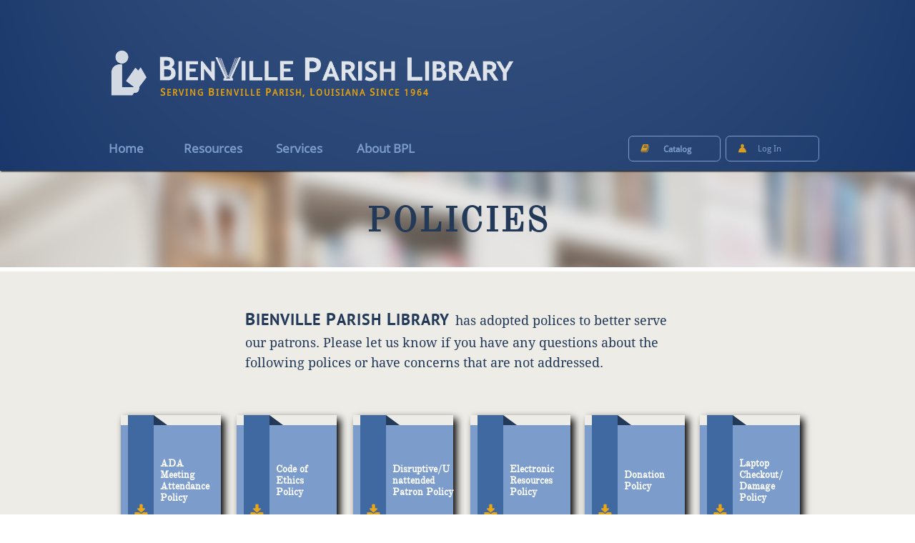

--- FILE ---
content_type: text/html
request_url: https://www.bienvillelibrary.org/policies
body_size: 7845
content:
<!DOCTYPE html PUBLIC "-//W3C//DTD XHTML 1.0 Transitional//EN" "http://www.w3.org/TR/xhtml1/DTD/xhtml1-transitional.dtd">
<html xmlns="http://www.w3.org/1999/xhtml">
<head>
<title>Policies</title>
<meta http-equiv="Content-Type" content="text/html; charset=utf-8"/>
<meta http-equiv="X-UA-Compatible" content="IE=edge">
<meta name="SKYPE_TOOLBAR" content="SKYPE_TOOLBAR_PARSER_COMPATIBLE"/>
<meta name="HandheldFriendly" content="True" />
<meta name="MobileOptimized" content="1024" />
<meta name="viewport" content="width=1024" /> 
<link rel="shortcut icon" href="https://storage.googleapis.com/wzukusers/user-26641407/images/fav-58d537a290411F72NIgX/favicon.ico?v=fav-58d537a290411F72NIgX" type="image/x-icon" />
<link rel="icon" type="image/png" href="https://storage.googleapis.com/wzukusers/user-26641407/images/fav-58d537a290411F72NIgX/favicon-16x16.png?v=fav-58d537a290411F72NIgX" sizes="16x16">
<link rel="icon" type="image/png" href="https://storage.googleapis.com/wzukusers/user-26641407/images/fav-58d537a290411F72NIgX/favicon-32x32.png?v=fav-58d537a290411F72NIgX" sizes="32x32">
<link rel="icon" type="image/png" href="https://storage.googleapis.com/wzukusers/user-26641407/images/fav-58d537a290411F72NIgX/favicon-96x96.png?v=fav-58d537a290411F72NIgX" sizes="96x96">
<link rel="icon" type="image/png" href="https://storage.googleapis.com/wzukusers/user-26641407/images/fav-58d537a290411F72NIgX/favicon-160x160.png?v=fav-58d537a290411F72NIgX" sizes="160x160">
<link rel="icon" type="image/png" href="https://storage.googleapis.com/wzukusers/user-26641407/images/fav-58d537a290411F72NIgX/favicon-196x196.png?v=fav-58d537a290411F72NIgX" sizes="196x196">
<link rel="apple-touch-icon" href="https://storage.googleapis.com/wzukusers/user-26641407/images/fav-58d537a290411F72NIgX/apple-touch-icon.png?v=fav-58d537a290411F72NIgX" />
<link rel="apple-touch-icon" sizes="57x57" href="https://storage.googleapis.com/wzukusers/user-26641407/images/fav-58d537a290411F72NIgX/apple-touch-icon-57x57.png?v=fav-58d537a290411F72NIgX">
<link rel="apple-touch-icon" sizes="60x60" href="https://storage.googleapis.com/wzukusers/user-26641407/images/fav-58d537a290411F72NIgX/apple-touch-icon-60x60.png?v=fav-58d537a290411F72NIgX">
<link rel="apple-touch-icon" sizes="72x72" href="https://storage.googleapis.com/wzukusers/user-26641407/images/fav-58d537a290411F72NIgX/apple-touch-icon-72x72.png?v=fav-58d537a290411F72NIgX">
<link rel="apple-touch-icon" sizes="114x114" href="https://storage.googleapis.com/wzukusers/user-26641407/images/fav-58d537a290411F72NIgX/apple-touch-icon-114x114.png?v=fav-58d537a290411F72NIgX">
<link rel="apple-touch-icon" sizes="120x120" href="https://storage.googleapis.com/wzukusers/user-26641407/images/fav-58d537a290411F72NIgX/apple-touch-icon-120x120.png?v=fav-58d537a290411F72NIgX">
<link rel="apple-touch-icon" sizes="152x152" href="https://storage.googleapis.com/wzukusers/user-26641407/images/fav-58d537a290411F72NIgX/apple-touch-icon-152x152.png?v=fav-58d537a290411F72NIgX">
<meta name="msapplication-square70x70logo" content="https://storage.googleapis.com/wzukusers/user-26641407/images/fav-58d537a290411F72NIgX/mstile-70x70.png?v=fav-58d537a290411F72NIgX" />
<meta name="msapplication-square144x144logo" content="https://storage.googleapis.com/wzukusers/user-26641407/images/fav-58d537a290411F72NIgX/mstile-144x144.png?v=fav-58d537a290411F72NIgX" />
<meta name="msapplication-square150x150logo" content="https://storage.googleapis.com/wzukusers/user-26641407/images/fav-58d537a290411F72NIgX/mstile-150x150.png?v=fav-58d537a290411F72NIgX" />
<meta name="msapplication-wide310x150logo" content="https://storage.googleapis.com/wzukusers/user-26641407/images/fav-58d537a290411F72NIgX/mstile-310x150.png?v=fav-58d537a290411F72NIgX" />
<meta name="msapplication-square310x310logo" content="https://storage.googleapis.com/wzukusers/user-26641407/images/fav-58d537a290411F72NIgX/mstile-310x310.png?v=fav-58d537a290411F72NIgX" />


<meta name="twitter:card" content="summary"/>
<meta property="og:image" content="https://storage.googleapis.com/wzsitethumbnails/site-44484798/800x500.jpg"/>
<meta property="og:image:width" content="800"/>
<meta property="og:image:height" content="500"/>

<script async="" src="https://www.googletagmanager.com/gtag/js?id=UA-51820036-3"></script>
<script type="text/javascript">
window.dataLayer=window.dataLayer||[];function gtag(){window.dataLayer.push(arguments);}
gtag('js',new Date());gtag('config', 'UA-51820036-3')
</script>

<script type="text/javascript">
var _fc;window.getInsights=function(a,b){_fc||(_fc=a,a=null),window.AMInsights?(_fc&&(_fc(window.AMInsights),_fc=null),a&&a(window.AMInsights)):(b=b||25,setTimeout(function(){window.getInsights(a,2*b)},b))};
</script>
<script type="text/javascript" src="https://assets.mywebsitebuilder.com/assets/t.js?brand=homestead&v=g-202507311507277730" async></script>
<script type="text/javascript">
window.getInsights(function(insights){insights.init('afbd09ab-5f28-469a-bb8f-a5ba4aa94375');});
</script>

<link rel='stylesheet' type='text/css' href='https://components.mywebsitebuilder.com/g-202507311507277730/viewer-homestead/viewer.css'/>

<script type='text/javascript'>
var PageData = {"baseAddress":"www.bienvillelibrary.org","ServicesBasePath":"https://te-viewer.mywebsitebuilder.com","isTablet":false,"siteSettings":{"analyticsTrackingId":"\"UA-51820036-3\"","enableColumnsGrid":"false","etsySocialLinkId":"{\"type\":\"etsy\",\"title\":\"Etsy\",\"url\":\"https://www.etsy.com\"}","flickrSocialLinkId":"{\"type\":\"flickr\",\"title\":\"Flickr\",\"url\":\"https://www.flickr.com\"}","instagramSocialLinkId":"{\"type\":\"instagram\",\"title\":\"Instagram\",\"url\":\"https://www.instagram.com\"}","isFirstMobileUse":"true","isFirstPreview":"true","linkedinSocialLinkId":"{\"type\":\"linkedin\",\"title\":\"LinkedIn\",\"url\":\"https://www.linkedin.com\"}","picasaSocialLinkId":"{\"type\":\"picasa\",\"title\":\"Picasa\",\"url\":\"https://www.picasa.com\"}","renrenSocialLinkId":"{\"type\":\"renren\",\"title\":\"Renren\",\"url\":\"https://www.renren.com\"}","showAlwaysColumnsGrid":"false","soundCloudSocialLinkId":"{\"type\":\"soundCloud\",\"title\":\"SoundCloud\",\"url\":\"https://www.soundcloud.com\"}","tumblrSocialLinkId":"{\"type\":\"tumblr\",\"title\":\"Tumblr\",\"url\":\"https://www.tumblr.com\"}","vimeoSocialLinkId":"{\"type\":\"vimeo\",\"title\":\"Vimeo\",\"url\":\"https://www.vimeo.com\"}","youtubeSocialLinkId":"{\"type\":\"youtube\",\"title\":\"Youtube\",\"url\":\"https://www.youtube.com\"}"},"defaultAjaxPageID":"id1672845791528","PageNotFound":false};
var Global = {"FacebookAppID":"744137685644053","IsMobileView":false,"IsTabletView":false,"IsMobileClient":false,"CloudflareOptions":6,"SiteID":44484798};
var SiteInformation = {"groupId":44484798,"isPublished":false,"limitations":{"video":{"limitation":{"isLimited":true},"dialog":{"isDiscount":false}},"pages":{"limitation":{"isLimited":true},"dialog":{"isDiscount":false}},"ecommerce":{"limitation":{"isLimited":true},"dialog":{"isDiscount":false}},"publish":{"limitation":{"isLimited":true},"dialog":{"isDiscount":false}},"stats":{"limitation":{"isLimited":false},"dialog":{"isDiscount":false}},"storage":{"limitation":{"isLimited":true},"dialog":{"isDiscount":false}},"file":{"limitation":{"isLimited":true},"dialog":{"isDiscount":false}},"premium":{"limitation":{"isLimited":false},"dialog":{"isDiscount":false}},"mobile":{"limitation":{"isLimited":false},"dialog":{"isDiscount":false}},"newSites":{"limitation":{"isLimited":true},"dialog":{"isDiscount":false}},"favicon":{"limitation":{"isLimited":true},"dialog":{"isDiscount":false}},"embedded":{"limitation":{"isLimited":true},"dialog":{"isDiscount":false}},"bannerFeature":{"limitation":{"isLimited":false},"dialog":{"isDiscount":false}},"history":{"limitation":{"isLimited":true},"dialog":{"isDiscount":false}},"posts":{"limitation":{"isLimited":true},"dialog":{"isDiscount":false}},"hdvideo":{"limitation":{"isLimited":true},"dialog":{"isDiscount":false}},"totalPages":{"limitation":{"isLimited":true},"dialog":{"isDiscount":false}},"advancedStats":{"limitation":{"isLimited":false},"dialog":{"isDiscount":false}},"form":{"limitation":{"isLimited":true},"dialog":{"isDiscount":false}}},"isPremium":true,"isSaved":false,"siteType":0,"isTemplate":false,"baseVersion":"82055783","isFirstSiteVersion":false,"hasSites":false,"storeInformation":{},"appMarketInformation":{}};
var Settings = {"UserStorageUrlsMap":{"2":"https://wzukusers.blob.core.windows.net/user-{0}/","6":"https://storage.googleapis.com/wzukusers/user-{0}/","61":"https://storage.googleapis.com/wzukusers/user-{0}/","100":"https://storage.googleapis.com/te-hosted-sites/user-{0}/","105":"https://storage.googleapis.com/te-sitey-sites/user-{0}/","103":"https://storage.googleapis.com/te-websitebuilder-sites/user-{0}/","102":"https://storage.googleapis.com/te-sitelio-sites/user-{0}/","106":"https://storage.googleapis.com/te-sitebuilder-sites/user-{0}/"},"WebzaiStorageUrlsMap":{"2":"https://wzuk.blob.core.windows.net/assets/","6":"https://storage.googleapis.com/wzuk/assets/","61":"https://storage.googleapis.com/wzuk/assets/"},"InsightsTrackerUrl":"https://assets.mywebsitebuilder.com/assets","GoogleMapsApiKey":"AIzaSyDQtuw04WyGWiY3JULv0HDpHdTK16H4_nI","RecaptchaSiteKey":"6LeCLkUUAAAAABEGEwlYoLyKNxIztJfM2okdeb2V","StaticContentUrl":"https://webzaidev.blob.core.windows.net/","ServiceAddress":"https://te-viewer.mywebsitebuilder.com","ApplicationRoot":"https://components.mywebsitebuilder.com/g-202507311507277730","Brand":103,"ApplicationDomain":"homestead.com","YoutubeApiKey":"AIzaSyArOiK2GZNoSkBzk6yqkfMFJDk7KAxLp8o","AppsIframeRoot":"https://components.mywebsitebuilder.com","AppVersion":"g-202507311507277730","DevelopmentMode":"","ServiceEndpoints":{"Store":{"EmbedApi":"https://embed.mywebsitebuilder.com/dist/src/","PublicApi":"https://api.mywebsitebuilder.com/v1/"},"Storage":null},"ImageProxy":"https://images.builderservices.io/s/?","DataProxy":"https://data.mywebsitebuilder.com","IsApiPartner":true,"FacebookAppId":"744137685644053","BrandName":"homestead","RaygunSettings":null,"FreeBannerUrl":""};

</script>
<script src='https://components.mywebsitebuilder.com/g-202507311507277730/viewer/viewer.js' type='text/javascript'></script>

<script src='https://storage.googleapis.com/wzukusers/user-26641407/sites/44484798/586d0958a58fa0GShbN3/f9e283577ede45a7b5ecf69b557cde60.js?1768926264' type='text/javascript'></script>
<script src='https://storage.googleapis.com/wzukusers/user-26641407/sites/44484798/586d0958a58fa0GShbN3/54d7ae5777a140fb86e0a6676036a8d5.js?1768926264' type='text/javascript'></script>
<script src='https://storage.googleapis.com/wzukusers/user-26641407/sites/44484798/586d0958a58fa0GShbN3/68c853dd43aa44ed937cf59f3d512cb3.js?1768926264' type='text/javascript'></script>
<script type='text/javascript'>
var SiteFilesMap = {"page-1403784258535":"https://storage.googleapis.com/wzukusers/user-26641407/sites/44484798/586d0958a58fa0GShbN3/6b5de3bf846b48629e892fd3dc6f404e.js","page-1404724605688":"https://storage.googleapis.com/wzukusers/user-26641407/sites/44484798/586d0958a58fa0GShbN3/8e1b95960f7c43e5ab3b94582a08cf5d.js","page-1404724607747":"https://storage.googleapis.com/wzukusers/user-26641407/sites/44484798/586d0958a58fa0GShbN3/a055cfade5ed4fdfb4e4521463f871cd.js","page-1404724609892":"https://storage.googleapis.com/wzukusers/user-26641407/sites/44484798/586d0958a58fa0GShbN3/8063c615c43f449d9632cd47761cefa9.js","page-1404724751411":"https://storage.googleapis.com/wzukusers/user-26641407/sites/44484798/586d0958a58fa0GShbN3/f34d9e3edd4c43758655326e1665142e.js","page-id1483646748888":"https://storage.googleapis.com/wzukusers/user-26641407/sites/44484798/586d0958a58fa0GShbN3/bc3c89733d2946afa6bd3dc53f445ce7.js","page-id1483647534718":"https://storage.googleapis.com/wzukusers/user-26641407/sites/44484798/586d0958a58fa0GShbN3/308fd8b6bfeb4e1db8ff762589b54f0f.js","page-id1483992724144":"https://storage.googleapis.com/wzukusers/user-26641407/sites/44484798/586d0958a58fa0GShbN3/35918b6b15d548af8ad604ddb7ab0c6a.js","page-id1483992757190":"https://storage.googleapis.com/wzukusers/user-26641407/sites/44484798/586d0958a58fa0GShbN3/cf7e7dd700194e8cb0ca5f85da91b73d.js","page-id1501611060091":"https://storage.googleapis.com/wzukusers/user-26641407/sites/44484798/586d0958a58fa0GShbN3/36f607660b8a47c1ba62acf5c4140e83.js","page-id1501679336108":"https://storage.googleapis.com/wzukusers/user-26641407/sites/44484798/586d0958a58fa0GShbN3/Jlj54HWjoW71CIDybAhm.js","page-id1501679492233":"https://storage.googleapis.com/wzukusers/user-26641407/sites/44484798/586d0958a58fa0GShbN3/Y14lLDjIQ9d1Vn3MIblj.js","page-id1501679505815":"https://storage.googleapis.com/wzukusers/user-26641407/sites/44484798/586d0958a58fa0GShbN3/43dd63990f584973a3a581d35104db17.js","page-id1551986389057":"https://storage.googleapis.com/wzukusers/user-26641407/sites/44484798/586d0958a58fa0GShbN3/84027f7a85ae4160bfac3143179755f8.js","page-id1611935835038":"https://storage.googleapis.com/wzukusers/user-26641407/sites/44484798/586d0958a58fa0GShbN3/3fc3b6db1b414fd184d838109e407071.js","page-id1625675763539":"https://storage.googleapis.com/wzukusers/user-26641407/sites/44484798/586d0958a58fa0GShbN3/97981c0cd51f49f0a519183767a87b4f.js","page-id1652988867781":"https://storage.googleapis.com/wzukusers/user-26641407/sites/44484798/586d0958a58fa0GShbN3/9cd255f208ab4124b8d30c86bbe8ca1b.js","page-id1672845791528":"https://storage.googleapis.com/wzukusers/user-26641407/sites/44484798/586d0958a58fa0GShbN3/54d7ae5777a140fb86e0a6676036a8d5.js","master-1343569893636":"https://storage.googleapis.com/wzukusers/user-26641407/sites/44484798/586d0958a58fa0GShbN3/68c853dd43aa44ed937cf59f3d512cb3.js","site-structure":"https://storage.googleapis.com/wzukusers/user-26641407/sites/44484798/586d0958a58fa0GShbN3/f9e283577ede45a7b5ecf69b557cde60.js"};
</script>


<style type="text/css"> #mobile-loading-screen, #desktop-loading-screen{position:absolute;left:0;top:0;right:0;bottom:0;z-index:100000000;background:white url('[data-uri]') center center no-repeat;} body.state-loading-mobile-viewer, body.state-loading-mobile-viewer .page-element, body.state-loading-mobile-viewer #body-element, body.state-loading-desktop-viewer, body.state-loading-desktop-viewer .page-element, body.state-loading-desktop-viewer #body-element{height:100%;width:100%;overflow-y:hidden !important;} </style>
<script type="text/javascript">
var DynamicPageContent = null;
var DBSiteMetaData = { "pagesStructureInformation":{"pagesData":{"1403784258535":{"metaTags":"","headerCode":"","footerCode":"","tags":[],"id":"1403784258535","pageID":null,"pid":null,"title":"Home 2","name":null,"pageTitle":"Bienville Parish Library","description":"","keyWords":"","index":18,"isHomePage":false,"shareStyle":true,"useNameASTitle":false,"supportsMobileStates":true,"urlAlias":"home-2","useNameASUrl":true,"useDefaultTitle":false,"masterPageListName":"","masterPageType":"","isSearchEngineDisabled":false,"menu":{"isDesktopDisabled":true,"isMobileDisabled":true}},"1404724605688":{"metaTags":"","headerCode":"","footerCode":"","tags":[],"id":"1404724605688","pageID":null,"pid":null,"title":"Resources","name":null,"pageTitle":"BPL Resources","description":"","keyWords":"","index":2,"isHomePage":false,"shareStyle":true,"useNameASTitle":false,"supportsMobileStates":true,"urlAlias":"resources","useNameASUrl":true,"useDefaultTitle":false,"masterPageListName":"","masterPageType":"","isSearchEngineDisabled":false},"1404724607747":{"metaTags":"","headerCode":"","footerCode":"","tags":[],"id":"1404724607747","pageID":null,"pid":null,"title":"Services","name":null,"pageTitle":"BPL Services","description":"","keyWords":"","index":3,"isHomePage":false,"shareStyle":true,"useNameASTitle":false,"supportsMobileStates":true,"urlAlias":"services","useNameASUrl":true,"useDefaultTitle":false,"masterPageListName":"","masterPageType":"","isSearchEngineDisabled":false},"1404724609892":{"metaTags":"","headerCode":"","footerCode":"","tags":[],"id":"1404724609892","pageID":null,"pid":null,"title":"About BPL","name":null,"pageTitle":"BPL About","description":"","keyWords":"","index":6,"isHomePage":false,"shareStyle":true,"useNameASTitle":false,"supportsMobileStates":true,"urlAlias":"about-bpl","useNameASUrl":true,"useDefaultTitle":false,"masterPageListName":"","masterPageType":"","isSearchEngineDisabled":false,"menu":{"isDesktopDisabled":false,"isMobileDisabled":false}},"1404724751411":{"metaTags":"","headerCode":"","footerCode":"","tags":[],"id":"1404724751411","pageID":null,"pid":null,"title":"Contact Us","name":null,"pageTitle":"BPL Contact Us","description":"","keyWords":"","index":10,"isHomePage":false,"shareStyle":true,"useNameASTitle":false,"supportsMobileStates":true,"urlAlias":"contact-us","useNameASUrl":true,"useDefaultTitle":false,"masterPageListName":"","masterPageType":"","isSearchEngineDisabled":false,"menu":{"isDesktopDisabled":true,"isMobileDisabled":true}},"id1483646748888":{"metaTags":"","headerCode":"","footerCode":"","tags":[],"id":"id1483646748888","pageID":null,"pid":null,"title":"Branches","name":null,"pageTitle":"BPL Locations","description":"","keyWords":"","index":7,"isHomePage":false,"shareStyle":true,"useNameASTitle":false,"supportsMobileStates":true,"urlAlias":"branches","useNameASUrl":false,"useDefaultTitle":false,"masterPageListName":"","masterPageType":"","isSearchEngineDisabled":false},"id1483647534718":{"metaTags":"","headerCode":"","footerCode":"","tags":[],"id":"id1483647534718","pageID":null,"pid":null,"title":"Administration","name":null,"pageTitle":"BPL Admin & Staff","description":"","keyWords":"","index":8,"isHomePage":false,"shareStyle":true,"useNameASTitle":false,"supportsMobileStates":true,"urlAlias":"administration","useNameASUrl":false,"useDefaultTitle":false,"masterPageListName":"","masterPageType":"","isSearchEngineDisabled":false},"id1483992724144":{"metaTags":"","headerCode":"","footerCode":"","tags":[],"id":"id1483992724144","pageID":null,"pid":null,"title":"Children's","name":null,"pageTitle":"BPL Children's","description":"","keyWords":"","index":4,"isHomePage":false,"shareStyle":true,"useNameASTitle":false,"supportsMobileStates":true,"urlAlias":"children-s","useNameASUrl":true,"useDefaultTitle":false,"masterPageListName":"","masterPageType":"","isSearchEngineDisabled":false},"id1483992757190":{"metaTags":"","headerCode":"","footerCode":"","tags":[],"id":"id1483992757190","pageID":null,"pid":null,"title":"Outreach","name":null,"pageTitle":"BPL Outreach","description":"","keyWords":"","index":5,"isHomePage":false,"shareStyle":true,"useNameASTitle":false,"supportsMobileStates":true,"urlAlias":"outreach","useNameASUrl":true,"useDefaultTitle":false,"masterPageListName":"","masterPageType":"","isSearchEngineDisabled":false},"id1501611060091":{"metaTags":"","headerCode":"","footerCode":"","tags":[],"id":"id1501611060091","pageID":null,"pid":null,"title":"ArcadiaWiFi","name":null,"pageTitle":"","description":"","keyWords":"","index":11,"isHomePage":false,"shareStyle":true,"useNameASTitle":false,"supportsMobileStates":true,"urlAlias":"arcadiawifi","useNameASUrl":true,"useDefaultTitle":false,"masterPageListName":"","masterPageType":"","isSearchEngineDisabled":true,"menu":{"isDesktopDisabled":true,"isMobileDisabled":true}},"id1501679336108":{"metaTags":"","headerCode":"","footerCode":"","tags":[],"id":"id1501679336108","pageID":null,"pid":null,"title":"RinggoldWiFi","name":null,"pageTitle":"","description":"","keyWords":"","index":12,"isHomePage":false,"shareStyle":true,"useNameASTitle":false,"supportsMobileStates":true,"urlAlias":"ringgoldwifi","useNameASUrl":true,"useDefaultTitle":false,"masterPageListName":"","masterPageType":"","isSearchEngineDisabled":false,"menu":{"isDesktopDisabled":true,"isMobileDisabled":true}},"id1501679492233":{"metaTags":"","headerCode":"","footerCode":"","tags":[],"id":"id1501679492233","pageID":null,"pid":null,"title":"SalineWiFi","name":null,"pageTitle":"","description":"","keyWords":"","index":13,"isHomePage":false,"shareStyle":true,"useNameASTitle":false,"supportsMobileStates":true,"urlAlias":"salinewifi","useNameASUrl":true,"useDefaultTitle":false,"masterPageListName":"","masterPageType":"","isSearchEngineDisabled":false,"menu":{"isDesktopDisabled":true,"isMobileDisabled":true}},"id1501679505815":{"metaTags":"","headerCode":"","footerCode":"","tags":[],"id":"id1501679505815","pageID":null,"pid":null,"title":"CastorWiFi","name":null,"pageTitle":"","description":"","keyWords":"","index":14,"isHomePage":false,"shareStyle":true,"useNameASTitle":false,"supportsMobileStates":true,"urlAlias":"castorwifi","useNameASUrl":true,"useDefaultTitle":false,"masterPageListName":"","masterPageType":"","isSearchEngineDisabled":false,"menu":{"isDesktopDisabled":true,"isMobileDisabled":true}},"id1551986389057":{"metaTags":"","headerCode":"","footerCode":"","tags":[],"id":"id1551986389057","pageID":null,"pid":null,"title":"Mobile Printing","name":null,"pageTitle":"","description":"","keyWords":"","index":16,"isHomePage":false,"shareStyle":true,"useNameASTitle":false,"supportsMobileStates":true,"urlAlias":"mobile-printing","useNameASUrl":true,"useDefaultTitle":false,"masterPageListName":"","masterPageType":"","isSearchEngineDisabled":false,"menu":{"isDesktopDisabled":true,"isMobileDisabled":true}},"id1611935835038":{"metaTags":"","headerCode":"","footerCode":"","tags":[],"id":"id1611935835038","pageID":null,"pid":null,"title":"Worth","name":null,"pageTitle":"","description":"","keyWords":"","index":17,"isHomePage":false,"shareStyle":false,"useNameASTitle":false,"supportsMobileStates":true,"urlAlias":"worth","useNameASUrl":true,"useDefaultTitle":false,"masterPageListName":"","masterPageType":"","isSearchEngineDisabled":false,"menu":{"isDesktopDisabled":true,"isMobileDisabled":true}},"id1625675763539":{"metaTags":"","headerCode":"","footerCode":"","tags":[],"id":"id1625675763539","pageID":null,"pid":null,"title":"GibslandWiFi","name":null,"pageTitle":"","description":"","keyWords":"","index":15,"isHomePage":false,"shareStyle":false,"useNameASTitle":false,"supportsMobileStates":true,"urlAlias":"gibslandwifi","useNameASUrl":true,"useDefaultTitle":false,"masterPageListName":"","masterPageType":"","isSearchEngineDisabled":false,"menu":{"isDesktopDisabled":true,"isMobileDisabled":true}},"id1652988867781":{"metaTags":"","headerCode":"","footerCode":"","tags":[],"id":"id1652988867781","pageID":null,"pid":null,"title":"Home","name":null,"pageTitle":"","description":"","keyWords":"","index":1,"isHomePage":true,"shareStyle":false,"useNameASTitle":false,"supportsMobileStates":true,"urlAlias":"home","useNameASUrl":true,"useDefaultTitle":false,"masterPageListName":"","masterPageType":"","isSearchEngineDisabled":false,"menu":{"isDesktopDisabled":false}},"id1672845791528":{"metaTags":"","headerCode":"","footerCode":"","tags":[],"id":"id1672845791528","pageID":null,"pid":null,"title":"Policies","name":null,"pageTitle":"","description":"","keyWords":"","index":9,"isHomePage":false,"shareStyle":false,"useNameASTitle":false,"supportsMobileStates":true,"urlAlias":"policies","useNameASUrl":true,"useDefaultTitle":false,"masterPageListName":"","masterPageType":"","isSearchEngineDisabled":false}},"pagesHierarchies": {"1404724607747":["id1483992724144","id1483992757190"],"1404724609892":["id1483646748888","id1483647534718","id1672845791528"]}},"siteStructureInformation":{"masterPages": {"1343569893636":{"pagesIDs":["1403784258535","1404724605688","1404724607747","1404724609892","1404724751411","id1483646748888","id1483647534718","id1483992724144","id1483992757190","id1501611060091","id1501679336108","id1501679492233","id1501679505815","id1551986389057","id1611935835038","id1625675763539","id1652988867781","id1672845791528"]}},"listsInformation": {}} };
var TemporaryImages = {};
Viewer.initialize();
</script>
</head>
<body class="state-loading-desktop-viewer">
<div id="desktop-loading-screen"></div>


<div id="body-element"></div>

</body>
</html>

